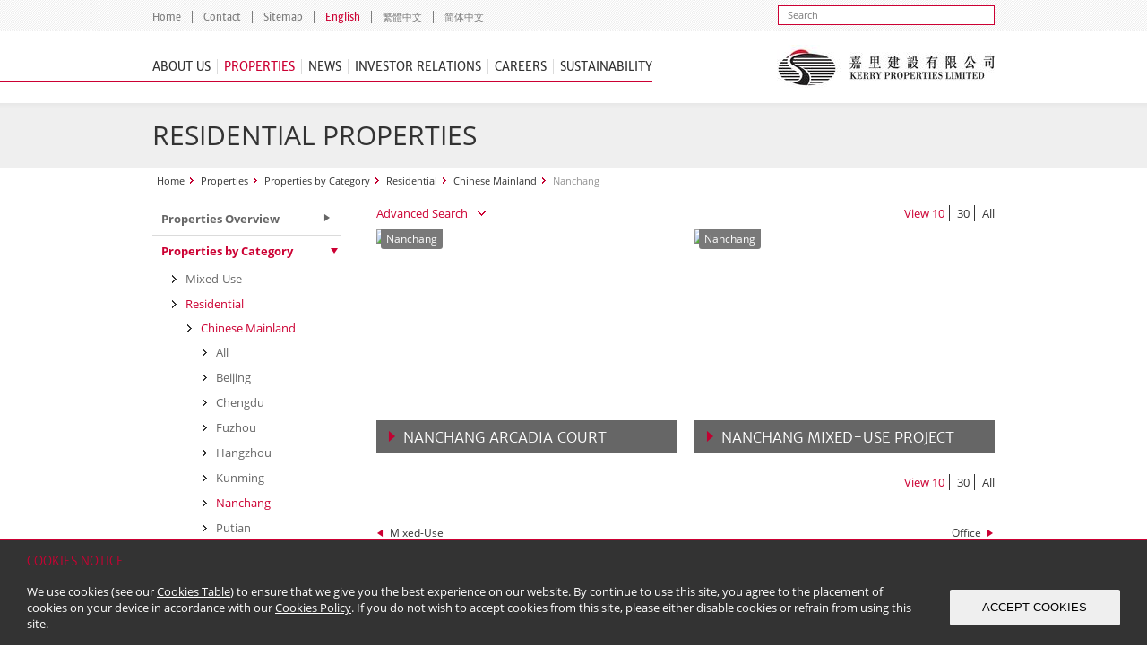

--- FILE ---
content_type: text/html; charset=UTF-8
request_url: https://www.kerryprops.com/en/properties?type=3&location=1&city=9
body_size: 8369
content:
<!DOCTYPE html>
<html xmlns="http://www.w3.org/1999/xhtml" xml:lang="en" lang="en">
<head>
	<meta http-equiv="Content-Type" content="text/html; charset=UTF-8" />
	<meta name="viewport" content="width=device-width, initial-scale=1.0">
	<meta name="language" content="en" />
	<meta name="format-detection" content="telephone=no">
	<link rel="shortcut icon" href="/favicon.png" type="image/x-icon" />
				<script type="text/javascript">
	var nAgt = navigator.userAgent;
	if ((verOffset=nAgt.indexOf("Chrome"))!=-1 || (verOffset=nAgt.indexOf("Firefox"))!=-1 || (verOffset=nAgt.indexOf("MSIE"))!=-1 || (verOffset=nAgt.indexOf("Safari"))!=-1 || (verOffset=nAgt.indexOf("rv"))!=-1) {
	document.write('<link rel="stylesheet" href="/themes/kpl/css/support.css" type="text/css" />');
	}
	</script>

	<meta name="description" content="Kerry Properties is a world-class property development company with significant investments in key cities in the People&#039;s Republic of China (the &quot;PRC&quot;) and Hong Kong." />
<meta name="keywords" content="Kerry Properites,Property management,Commericial property,Residential properties,Commercial property management,Property managers,Public facilities,Residential property,Commercial development,Hong Kong property market,Residential development,Retail Property,Residential management,Kerry Centre,Surrounding environment,Development Site,Hong Kong properties,Overseas properties,China properties,Commercial properties,Macau properties" />
<link rel="stylesheet" type="text/css" href="/themes/kpl/css/style.css" />
<link rel="stylesheet" type="text/css" href="/themes/kpl/css/style_about.css" />
<link rel="stylesheet" type="text/css" href="/themes/kpl/css/style_ir.css" />
<link rel="stylesheet" type="text/css" href="/themes/kpl/css/jquery.fancybox.css" />
<link rel="stylesheet" type="text/css" href="/themes/kpl/css/jquery.sidr.light.css" />
<link rel="stylesheet" type="text/css" href="/assets/78cae2e0/listview/styles.css" />
<link rel="stylesheet" type="text/css" href="/themes/kpl/css/jquery.bxslider.css" />
<link rel="stylesheet" type="text/css" href="/themes/kpl/css/responsive_recaptcha.css" />
<link rel="stylesheet" type="text/css" href="/themes/kpl/css/cookie-consent.css" />
<link rel="stylesheet" type="text/css" href="/assets/d45dcc40/pager.css" />
<script type="text/javascript" src="/assets/bd1eb3f7/jquery.min.js"></script>
<script type="text/javascript" src="/assets/bd1eb3f7/jquery.ba-bbq.min.js"></script>
<script type="text/javascript" src="/themes/kpl/js/jquery-3.6.4.min.js"></script>
<script type="text/javascript" src="/themes/kpl/js/jquery.hoverIntent.minified.js"></script>
<script type="text/javascript" src="/themes/kpl/js/cookie-consent.js"></script>
<script type="text/javascript">
/*<![CDATA[*/
;(function($){var ieVer=navigator.userAgent.match(/MSIE (\d+\.\d+);/);ieVer=ieVer&&ieVer[1]?new Number(ieVer):null;var cont=ieVer&&ieVer<7.1?document.createElement("div"):null,excludePattern=/admin\/*/i,includePattern=null,mergeIfXhr=1,resMap2Request=function(url){if (!url.match(/\?/))url += "?";return url + "&nlsc_map=" + $.nlsc.smap();};;if(!$.nlsc)$.nlsc={resMap:{}};$.nlsc.normUrl=function(url){if(!url)return null;if(cont){cont.innerHTML='<a href="'+url+'"></a>';url=cont.firstChild.href}if(excludePattern&& url.match(excludePattern))return null;if(includePattern&&!url.match(includePattern))return null;return url.replace(/\?*(_=\d+)?$/g,"")};$.nlsc.h=function(s){var h=0,i;for(i=0;i<s.length;i++)h=(h<<5)-h+s.charCodeAt(i)&1073741823;return""+h};$.nlsc.fetchMap=function(){for(var url,i=0,res=$(document).find("script[src]");i<res.length;i++)if(url=this.normUrl(res[i].src?res[i].src:res[i].href))this.resMap[url]={h:$.nlsc.h(url),d:1}};$.nlsc.smap=function(){var s="[";for(var url in this.resMap)s+='"'+this.resMap[url].h+ '",';return s.replace(/,$/,"")+"]"};var c={global:true,beforeSend:function(xhr,opt){if(!$.nlsc.fetched){$.nlsc.fetched=1;$.nlsc.fetchMap()}if(opt.dataType!="script"){if(mergeIfXhr)opt.url=resMap2Request(opt.url);return true}var url=$.nlsc.normUrl(opt.url);if(!url)return true;if(opt.converters&&opt.converters["text script"]){var saveConv=opt.converters["text script"];opt.converters["text script"]=function(){if(!$.nlsc.resMap[url].d){$.nlsc.resMap[url].d=1;saveConv.apply(window,arguments)}}}var r=$.nlsc.resMap[url]; if(r){if(r.d)return false}else $.nlsc.resMap[url]={h:$.nlsc.h(url),d:0};return true}};if(ieVer)c.dataFilter=function(data,type){if(type&&(type!="html"&&type!="text"))return data;return data.replace(/(<script[^>]+)defer(=[^\s>]*)?/ig,"$1")};$.ajaxSetup(c)})(jQuery);
/*]]>*/
</script>
<title>Kerry Properties Limited - Residential Properties</title>
<script>
  (function(i,s,o,g,r,a,m){i['GoogleAnalyticsObject']=r;i[r]=i[r]||function(){
  (i[r].q=i[r].q||[]).push(arguments)},i[r].l=1*new Date();a=s.createElement(o),
  m=s.getElementsByTagName(o)[0];a.async=1;a.src=g;m.parentNode.insertBefore(a,m)
  })(window,document,'script','//www.google-analytics.com/analytics.js','ga');

  ga('create', 'UA-55229243-1', 'auto');
  ga('send', 'pageview');

</script>

</head>

<body>


<div class="ie6_warning">
	<div>Your browser is out of date or unable to display features of this and other websites. <br />Please download <a href="https://www.google.com/intl/en/chrome/browser/" target="_blank">Google Chrome</a> or <a href="http://www.mozilla.org/en-US/firefox/desktop/" target="_blank">Firefox</a> for better browsing experience.</div>
</div>
<div class="wrapper">
	<div class="overlay"><span></span></div>
	<!-- Header -->
	<div class="header_wrapper">
		<div class="header">
			<div class="header_search">
				<!--<form name="sitesearch1" action="" method="get" id="sitesearch1">
					<input type="text" id="keywords" name="keywords" class="input" value="Search" onBlur="javascript: if (this.value == '') this.value='Search';" onFocus="javascript: if (this.value == 'Search') this.value='';">
					<div><a href="javascript:void(0)"></a></div>
				</form>-->

				<form name="sitesearch1" id="sitesearch1" method="get" action="https://sustain.kerryprops.com/en/search">
					<!--<input type="hidden" id="q" name="q" value="site:kerryprops.com OR site:google.com" >
					<input type="hidden" id="q" name="q" value="site:kerryprops.com" >-->
					<input type="text" id="keyword" name="keyword" value="Search" onFocus="javascript: if (this.value == 'Search') this.value='';">
									</form>
			</div>
			<ul class="desktop_menu">
						<li><a href="https://www.kerryprops.com/en/index">Home</a></li>
		<li><a href="https://www.kerryprops.com/en/get-in-touch">Contact</a></li>
		<li><a href="https://www.kerryprops.com/en/sitemap">Sitemap</a></li>
				
<li class="lang cur"><a href="/en/properties?type=3&amp;location=1&amp;city=9">English</a></li><li class="lang"><a href="/hk/properties?type=3&amp;location=1&amp;city=9">繁體中文</a></li><li class="lang last"><a href="/cn/properties?type=3&amp;location=1&amp;city=9">简体中文</a></li>			</ul>
		</div>
	</div>
	<!-- Menu -->
	<div class="menu_wrapper">
		<div class="menu">
			<div class="logo"><a href="https://www.kerryprops.com">Kerry Properties</a><img src="/themes/kpl/css/images/header_logo.gif" class="logo_print" alt="" /></div>
			<div id="get_menu">
				<div class="mobile_menu_header">
					<div class="header_search_mobile">
						<!--<form name="sitesearch2" action="" method="get" id="sitesearch2">
							<input type="text" id="keywords" name="keywords" class="input" value="Search" onBlur="javascript: if (this.value == '') this.value='Search';" onFocus="javascript: if (this.value == 'Search') this.value='';">
							<div><a href="javascript:void(0)"></a></div>
						</form>-->
						<form name="sitesearch2" id="sitesearch2" method="get" action="https://sustain.kerryprops.com/en/search">
							<!--<input type="hidden" id="q" name="q" value="site:kerryprops.com OR site:google.com" >
							<input type="hidden" id="q" name="q" value="site:kerryprops.com" >-->
							<input type="text" id="keyword" name="keyword" value="Search" onFocus="javascript: if (this.value == 'Search') this.value='';">
							<div><a href="javascript:void(0)">Search</a></div>
						</form>
					</div>
				</div>
				<nav>
	<ul class="top_menu">
		<li class="fm other_menu">
			<a href="#" class="top_link">Language</a>
			<div class="submenu">
				<ul>
					<li class="lang cur"><a href="/en/properties?type=3&amp;location=1&amp;city=9">English</a></li><li class="lang"><a href="/hk/properties?type=3&amp;location=1&amp;city=9">繁體中文</a></li><li class="lang last"><a href="/cn/properties?type=3&amp;location=1&amp;city=9">简体中文</a></li>				</ul>
			</div>
		</li>
		<li class="other_menu"><a href="https://www.kerryprops.com" class="top_link">Home</a></li>
								<li class="en fm  first">
								<a href="/en/post/company-overview" class="top_link ">About Us</a>
				<div class="bottom_bar"><span></span></div>
									<div class="submenu">
						<ul>
																															<li class="first"><a href="/en/post/company-overview" class="">Company Overview</a></li>
																															<li><a href="/en/post/business-overview" class="">Business Overview</a></li>
																															<li><a href="/en/our-management" class="">Our Management</a></li>
																															<li><a href="/en/awards-and-achievements" class="">Awards & Achievements</a></li>
																															<li><a href="/en/dress-circle" class="">Dress Circle Magazine</a></li>
													</ul>
					</div>
							</li>
								<li class="en fm  top_current">
								<a href="/en/properties-overview" class="top_link ">Properties</a>
				<div class="bottom_bar"><span></span></div>
									<div class="submenu">
						<ul>
																															<li class="first"><a href="/en/properties-overview" class="">Properties Overview</a></li>
																															<li><a href="/en/properties?type=1" class="">Properties by Category</a></li>
																															<li><a href="/en/properties?location=1" class="">Properties by Location</a></li>
																															<li><a href="/en/properties" class="">All Properties</a></li>
																															<li><a href="/en/post/kerry-residence" class="">Kerry Residence</a></li>
													</ul>
					</div>
							</li>
								<li class="en fm ">
								<a href="/en/news/press-release/2025" class="top_link ">News</a>
				<div class="bottom_bar"><span></span></div>
									<div class="submenu">
						<ul>
																															<li class="first"><a href="/en/news/press-release/2025" class="">Press Release</a></li>
													</ul>
					</div>
							</li>
								<li class="en fm ">
								<a href="/en/post/corporate-governance" class="top_link ">Investor Relations</a>
				<div class="bottom_bar"><span></span></div>
									<div class="submenu">
						<ul>
																															<li class="first"><a href="/en/post/corporate-governance" class="">Corporate Governance</a></li>
																															<li><a href="/en/news/announcements/2026" class="">Announcements</a></li>
																															<li><a href="/en/post/notices" class="">Notices (Replacement of Lost Certificates)</a></li>
																															<li><a href="/en/news/monthly-next-day-returns/2026" class="">Monthly / Next Day Returns</a></li>
																															<li><a href="/en/report" class="">Annual Reports & <br>Interim Reports</a></li>
																															<li><a href="/en/post/ir-presentation" class="">Presentation & Webcast</a></li>
													</ul>
					</div>
							</li>
								<li class="en fm ">
								<a href="/en/post/welcome" class="top_link ">Careers</a>
				<div class="bottom_bar"><span></span></div>
									<div class="submenu">
						<ul>
																															<li class="first"><a href="/en/post/welcome" class="">Welcome</a></li>
																															<li><a href="/en/post/our-locations" class="">Our Locations</a></li>
																															<li><a href="/en/benefits" class="">Our Perks</a></li>
																															<li><a href="/en/our-people" class="">Our People</a></li>
																															<li><a href="https://careers.kerryprops.com.cn/search?locale=en_US" class="" target="_blank">Find Your Passion</a></li>
													</ul>
					</div>
							</li>
								<li class="en fm  last">
								<a href="https://sustain.kerryprops.com/en/" class="top_link " target="_blank">Sustainability</a>
				<div class="bottom_bar"><span></span></div>
									<div class="submenu">
						<ul>
																															<li class="first"><a href="https://sustain.kerryprops.com/en/" class="" target="_blank">Sustainability Overview</a></li>
																															<li><a href="https://sustain.kerryprops.com/en/sustainability-reports" class="" target="_blank">Sustainability Reports</a></li>
													</ul>
					</div>
							</li>
				<li class="other_menu"><a href="/en/get-in-touch" class="top_link">Contact</a></li>
		<li class="other_menu"><a href="/en/sitemap" class="top_link">Sitemap</a></li>
	</ul>
</nav>
<script>
$(document).ready(function(){
	$('.sidr-class-fm .sidr-class-top_link').attr('href', 'javascript:void(0)');
	$('.sidr-class-en .sidr-class-top_link').attr('href', 'https://sustain.kerryprops.com/en/');
	$('.sidr-class-cn .sidr-class-top_link').attr('href', 'https://sustain.kerryprops.com/sc/');
	$('.sidr-class-hk .sidr-class-top_link').attr('href', 'https://sustain.kerryprops.com/hk/');
});
</script>
			</div>

			<div class="mobile_menu"><a id="responsive-menu-button" href="#sidr-main">Show Menu</a></div>
		</div>

	</div>

	<div class="main_wrapper">
	<input type="hidden" id="cookie_consent_status_cus" value="0" />
<div class="cookie-consent-popup">
	<h4 class="cookie-consent-title">COOKIES NOTICE</h4>
    <div class="cookie-consent-top-wrapper">
        <p class="cookie-consent-message">
            <span class="cookie-consent-text">We use cookies (see our <a target="_blank" href="/files/cookie/en/Cookies_Table_EN.pdf">Cookies Table</a>) to ensure that we give you the best experience on our website. By continue to use this site, you agree to the placement of cookies on your device in accordance with our <a target="_blank" href="/files/cookie/en/Cookies_Policy_EN.pdf">Cookies Policy</a>. If you do not wish to accept cookies from this site, please either disable cookies or refrain from using this site.</span>
            <a class="cookie-consent-link" href="#">More info</a>        </p>
        <button class="cookie-consent-accept-all">ACCEPT COOKIES</button>
        <button class="cookie-consent-controls-toggle">Change</button>
        <button class="cookie-consent-details-toggle">Details</button>
    </div>
    <div class="cookie-consent-controls ">
                <button class="cookie-consent-save" data-cc-namespace="popup">Save</button>
    </div>
    <div class="cookie-consent-details ">
            </div>
</div>		<div id="content">
	
<!-- Headline -->
<div class="headline"><h1>Residential Properties</h1></div>

<!-- Content -->
<div class="content">

	<div class="navigation">
		<ul>
		    <li><a>Home</a></li>
			<li><a href="/en/properties-overview">Properties</a></li>
							<li><a href="/en/properties?type=1">Properties by Category</a></li>
															<li><a href="/en/properties?type=3">Residential</a></li>
						<li><a href="/en/properties?type=3&location=1">Chinese Mainland</a></li>
						<li>Nanchang</li>
														</ul>
	</div>

<!-- Right Content -->
<div class="right_content">

		<form action="" method="get" id="filter">
		<input type="hidden" name="type" value="3">
		<input type="hidden" name="location" value="1">
		<input type="hidden" name="city" value="9">
		<input type="hidden" name="status" value="">
	</form>

		<div class="gray_box nobg">

		<h3>Introducing Our Residential Properties</h3> <p>Kerry Properties leads the way in creating a class of its own in the residential arena. Its exquisite residences are complemented by a host of quality management services, consistently setting standards for a new era of luxury living.</p>
<p>With a wealth of amenities to ensure a high standard of refined, contemporary living, and with professional staff to cater to residents&rsquo; every need, a world of distinction prevails within the prestigious realm of residential properties under the management of Kerry Properties.</p>
		
					
										<p><a href="/en/china-property-map?type=3" class="btn_red map fancybox.iframe">
				View Chinese Mainland Map			</a></p>
								
	</div>
	
	<!-- Image Select -->
	<div class="img_select_wrapper">
		<div class="oldbox">
			<div class="searchmenu_wrapper clearfix">

				<div class="searchmenu">
					<div class="title">Category</div>
					<div class="dropdown">
						<div class="list_selected smw_01">All</div>
						<ul class="list smw_01b">
							<li><a onclick="changeVal('type','all','smw_01','All');">All</a></li>
																					<li class="type5"><a onclick="changeVal('type','5','smw_01','Commercial');">Commercial</a></li>
																												<li class="type1"><a onclick="changeVal('type','1','smw_01','Mixed-Use');">Mixed-Use</a></li>
																												<li class="cur type3"><a onclick="changeVal('type','3','smw_01','Residential');">Residential</a></li>
																												<li class="type4"><a onclick="changeVal('type','4','smw_01','Office');">Office</a></li>
																												<li class="type2"><a onclick="changeVal('type','2','smw_01','Retail');">Retail</a></li>
																				</ul>
					</div>
				</div>

				<div class="searchmenu">
					<div class="title">Location</div>
					<div class="dropdown">
						<div class="list_selected smw_02">All</div>
						<ul class="list smw_02b">
							<li><a onclick="changeVal('location','all','smw_02','All');">All</a></li>
																					<li class="cur location1"><a onclick="changeVal('location','1','smw_02','Chinese Mainland');">Chinese Mainland</a></li>
																												<li class="location2"><a onclick="changeVal('location','2','smw_02','Hong Kong');">Hong Kong</a></li>
																												<li class="location3"><a onclick="changeVal('location','3','smw_02','Overseas');">Overseas</a></li>
																				</ul>
					</div>
				</div>

				<div class="searchmenu">
					<div class="title">City</div>
					<div class="dropdown">
						<div class="list_selected smw_03">All</div>
						<ul class="list smw_03b">
							<li><a onclick="changeVal('city','all','smw_03','All');">All</a></li>
																					<li><a onclick="changeVal('city','1','smw_03','Beijing');">Beijing</a></li>
																												<li><a onclick="changeVal('city','2','smw_03','Changsha');">Changsha</a></li>
																												<li><a onclick="changeVal('city','3','smw_03','Chengdu');">Chengdu</a></li>
																												<li><a onclick="changeVal('city','4','smw_03','Fuzhou');">Fuzhou</a></li>
																												<li><a onclick="changeVal('city','5','smw_03','Hangzhou');">Hangzhou</a></li>
																												<li><a onclick="changeVal('city','6','smw_03','Jinan');">Jinan</a></li>
																												<li><a onclick="changeVal('city','7','smw_03','Kunming');">Kunming</a></li>
																												<li class="cur"><a onclick="changeVal('city','9','smw_03','Nanchang');">Nanchang</a></li>
																												<li><a onclick="changeVal('city','12','smw_03','Putian');">Putian</a></li>
																												<li><a onclick="changeVal('city','13','smw_03','Qinhuangdao');">Qinhuangdao</a></li>
																												<li><a onclick="changeVal('city','14','smw_03','Shanghai');">Shanghai</a></li>
																												<li><a onclick="changeVal('city','15','smw_03','Shenyang');">Shenyang</a></li>
																												<li><a onclick="changeVal('city','16','smw_03','Shenzhen');">Shenzhen</a></li>
																												<li><a onclick="changeVal('city','17','smw_03','Tangshan');">Tangshan</a></li>
																												<li><a onclick="changeVal('city','18','smw_03','Tianjin');">Tianjin</a></li>
																												<li><a onclick="changeVal('city','22','smw_03','Wuhan');">Wuhan</a></li>
																												<li><a onclick="changeVal('city','19','smw_03','Yingkou');">Yingkou</a></li>
																												<li><a onclick="changeVal('city','20','smw_03','Zhengzhou');">Zhengzhou</a></li>
																				</ul>
					</div>
				</div>

				<div class="searchmenu">
					<div class="title">Status</div>
					<div class="dropdown">
						<div class="list_selected smw_04">All</div>
						<ul class="list smw_04b">
							<li><a onclick="changeVal('status','all','smw_04','All');">All</a></li>
																					<li><a onclick="changeVal('status','2','smw_04','On Market - For Sale');">On Market - For Sale</a></li>
																												<li><a onclick="changeVal('status','1','smw_04','On Market - For Lease');">On Market - For Lease</a></li>
																												<li><a onclick="changeVal('status','3','smw_04','Upcoming Projects');">Upcoming Projects</a></li>
																												<li><a onclick="changeVal('status','4','smw_04','Property Management');">Property Management</a></li>
																				</ul>
					</div>
				</div>


				<div class="searchmenu searchbtn">
					<div class="title">&nbsp;</div>
					<a href="javascript:void(0)" class="btn_red smw_05">Search</a>
				</div>
			    
			</div>
		</div>
		<div class="img_select_outer">
			<div class="img_select">
				<div id="yw0" class="list-view">

						<div class="first_select_page">
							<div class="select_page clearfix">
								<div class="open_search left">Advanced Search</div>
								
								<div class="right">
									<ul>
										<li class="first">View <a href="/en/properties?location=1&type=3&city=9&limit=10" class="selected">10</a></li>
										<li><a href="/en/properties?location=1&type=3&city=9&limit=30">30</a></li>
										<li class="last"><a href="/en/properties?location=1&type=3&city=9&limit=9999">All</a></li>
									</ul>
								</div>
							</div>
						</div>
						<div class="items clearfix">

<div class="item view_more" href="/en/property-details/130/nanchang-arcadia-court?location=1&type=3&city=9&limit=10">
	<div class="top">
		<div class="location">Nanchang</div>
			</div>
	<div class="item_text">
		<a href="/en/property-details/130/nanchang-arcadia-court?location=1&type=3&city=9&limit=10">
			Nanchang Arcadia Court<br />
			<span class="location">
							</span>
		</a>
		<div class="over"><a href="/en/property-details/130/nanchang-arcadia-court?location=1&type=3&city=9&limit=10">View More</a></div>
	</div>
		<a href="/en/property-details/130/nanchang-arcadia-court?location=1&type=3&city=9&limit=10"><img src="/images/property/130/180524_nanchang_arcadia_court_01.jpg" /></a>
	</div>
<div class="item view_more" href="/en/property-details/165/nanchang-mixed-use-project?location=1&type=3&city=9&limit=10">
	<div class="top">
		<div class="location">Nanchang</div>
			</div>
	<div class="item_text">
		<a href="/en/property-details/165/nanchang-mixed-use-project?location=1&type=3&city=9&limit=10">
			Nanchang Mixed-Use Project<br />
			<span class="location">
							</span>
		</a>
		<div class="over"><a href="/en/property-details/165/nanchang-mixed-use-project?location=1&type=3&city=9&limit=10">View More</a></div>
	</div>
		<a href="/en/property-details/165/nanchang-mixed-use-project?location=1&type=3&city=9&limit=10"><img src="/images/property/165/0322_prc_nanchang_panorama_01_50_648bc054c398a.jpg" /></a>
	</div></div>
						<div class="page_bottom select_page clearfix">
							
							<div class="right">
								<ul>
									<li class="first">View <a href="/en/properties?location=1&type=3&city=9&limit=10" class="selected">10</a></li>
									<li><a href="/en/properties?location=1&type=3&city=9&limit=30">30</a></li>
									<li class="last"><a href="/en/properties?location=1&type=3&city=9&limit=9999">All</a></li>
								</ul>
							</div>
						</div>
						<div class="keys" style="display:none" title="/en/properties?type=3&amp;location=1&amp;city=9"><span>130,1</span><span>165,1</span></div>
</div>			</div>
		</div>
	</div>

	<div class="clear h02"><span></span></div>
<a href="/en/properties?type=1" class="prev_link">Mixed-Use</a><a href="/en/properties?type=4" class="next_link">Office</a>
	<div class="clear"><span></span></div>

</div>

<!-- Sub Menu -->
<div class="submenu">
	
<ul>
				<li><a href="/en/properties-overview" class="">Properties Overview</a></li>
						
		<li class="more"><a href="javascript:void(0)" class="nolink">Properties by Category</a>
			<ul class="sub">
								
				<li><a href="/en/properties?type=1" class="">Mixed-Use</a></li>

								
	
				<li class="sub_parent sub_open"><a href="javascript:void(0)" class=" selected">Residential</a>
					<ul class="sub_sub">
																																									<li class="selected">
								
																	
								<a href="/en/properties?type=3&location=1" class="selected">Chinese Mainland</a>
								<ul class="city">
																		<li><a href="/en/properties?type=3&location=1">All</a></li>
																																				<li><a href="/en/properties?type=3&location=1&city=1">Beijing</a></li>
																											<li><a href="/en/properties?type=3&location=1&city=3">Chengdu</a></li>
																											<li><a href="/en/properties?type=3&location=1&city=4">Fuzhou</a></li>
																											<li><a href="/en/properties?type=3&location=1&city=5">Hangzhou</a></li>
																											<li><a href="/en/properties?type=3&location=1&city=7">Kunming</a></li>
																											<li><a href="/en/properties?type=3&location=1&city=9" class="selected">Nanchang</a></li>
																											<li><a href="/en/properties?type=3&location=1&city=12">Putian</a></li>
																											<li><a href="/en/properties?type=3&location=1&city=13">Qinhuangdao</a></li>
																											<li><a href="/en/properties?type=3&location=1&city=14">Shanghai</a></li>
																											<li><a href="/en/properties?type=3&location=1&city=15">Shenyang</a></li>
																											<li><a href="/en/properties?type=3&location=1&city=16">Shenzhen</a></li>
																											<li><a href="/en/properties?type=3&location=1&city=17">Tangshan</a></li>
																											<li><a href="/en/properties?type=3&location=1&city=18">Tianjin</a></li>
																											<li><a href="/en/properties?type=3&location=1&city=22">Wuhan</a></li>
																											<li><a href="/en/properties?type=3&location=1&city=20">Zhengzhou</a></li>
																	</ul>
								
															</li>
																																																<li><a href="/en/properties?type=3&location=2">Hong Kong</a></li>
																																																<li><a href="/en/properties?type=3&location=3">Overseas</a></li>
																		</ul>
				</li>
				
								
	
				<li class="sub_parent"><a href="javascript:void(0)" class="">Office</a>
					<ul class="sub_sub">
																																									<li><a href="/en/properties?type=4&location=1">Chinese Mainland</a></li>
																																																<li><a href="/en/properties?type=4&location=2">Hong Kong</a></li>
																																																<li><a href="/en/properties?type=4&location=3">Overseas</a></li>
																		</ul>
				</li>
				
								
	
				<li class="sub_parent"><a href="javascript:void(0)" class="">Retail</a>
					<ul class="sub_sub">
																																									<li><a href="/en/properties?type=2&location=1">Chinese Mainland</a></li>
																																																<li><a href="/en/properties?type=2&location=2">Hong Kong</a></li>
																																																<li><a href="/en/properties?type=2&location=3">Overseas</a></li>
																		</ul>
				</li>
				
			</ul>
		</li>
				
		<li class="more"><a href="javascript:void(0)" class="nolink">Properties by Location</a>
			<ul class="sub">
								
					<li><a href="/en/properties?location=1" class="">Chinese Mainland</a></li>
				
								
					<li><a href="/en/properties?location=2" class="">Hong Kong</a></li>
				
								
					<li><a href="/en/properties?location=3" class="">Overseas</a></li>
				
			</ul>
		</li>
					<li><a href="/en/properties" class="">All Properties</a></li>
							<li><a href="/en/post/kerry-residence" class="">Kerry Residence</a></li>
			</ul>
<!-- hei added expand the content once the left menu loaded -->
<script>
	$open_sub_menu = $('.submenu li.more ul.sub li.sub_parent').has("ul.sub_sub li a.selected");
	$open_sub_menu.addClass('sub_open');
	$('.sub_open > a').addClass('selected');
	$open_menu = $('.submenu li.more').has("li a.selected");
	$open_menu.addClass('open');
	$open_menu.find('a.nolink').addClass('selected');
	$open_menu.find('a.nolink').addClass('open');

	$('.open').find('.sub').show();
</script>	
<div class="gray_box nobg">
	<h4>Property General Contact</h4><br />	
						<h4>Sales Enquiry</h4>
											<p><a href="mailto:salesenquiry@kerryprops.com">salesenquiry@<i><br /></i>kerryprops.com</a></p>
											<h4>Residential Leasing Enquiry</h4>
											<p><a href="mailto:residentialleasing@kerryprops.com">residentialleasing@<i><br /></i>kerryprops.com</a></p>
											<h4>Commercial Leasing Enquiry</h4>
											<p><a href="mailto:commercialleasing@kerryprops.com">commercialleasing@<i><br /></i>kerryprops.com</a></p>
											<h4>Property Management Enquiry</h4>
											<p><a href="mailto:enquire_us@kpmsl.com">enquire_us@<i><br /></i>kpmsl.com</a></p>
						</div>
</div>

<div class="clear h02"><span></span></div>

<div class="s_text">
	</div>

</div>
<script type="text/javascript">
$(document).ready(function(){

	$('.smw_05').click(function(){
		$("#filter").submit();
	});

	checkVal();

	$('div.dropdown').each(function( index ) {
		$(this).find('.list_selected').html($(this).find('.list li.cur a').html());
	});
	
	/* Search */
	$('.open_search').on('click', function (event) {
		if($('.searchmenu_wrapper').is(':hidden')) {
			
			$('.searchmenu_wrapper').stop().slideUp();			
			$('.open_search').addClass( "close" );
			
			$(this).addClass( "close" );
			$('.searchmenu_wrapper').stop().slideDown();
			
		}else{
			
			$(this).removeClass( "close" );	
			$('.searchmenu_wrapper').stop().slideUp();
		
		}
	});

			if ($('ul.status li a.selected').length || $('ul.city li a.selected').length) {
			$('.right_content div.gray_box').hide();
		}
		
});

function changeVal(input_name, input_val, text_field, text_val) {
	$("input[name='"+input_name+"']").val(input_val);
	$('.'+text_field).html(text_val);
	if (input_name=='type' && input_val =='1') {
		$("input[name='location']").val('1');
		$('.smw_02').html($('li.location1 a').html());
		checkVal();
	}
	if (input_name=='location') {
		checkVal();
	}
}

function iframeChangeVal(input_name, input_val, text_field, text_val, issubmit) {
	$("input[name='"+input_name+"']").val(input_val);
	$('.'+text_field).html(text_val);
	if (issubmit) {
		$("#filter").submit();
	}
}

function checkVal() {
	if ($("input[name='location']").val() == 1) {
		if($('.smw_03').parent('.dropdown').hasClass('disabled')){
			$('.smw_03').parent('.dropdown').removeClass('disabled');
			$('.smw_03').html("All");
			$("input[name='status']").val('all');
		}
		$('.smw_04').parent('.dropdown').addClass('disabled');
		$('.smw_04').html('---');
	} else if ($("input[name='location']").val() == 2) {
		if($('.smw_04').parent('.dropdown').hasClass('disabled')){
			$('.smw_04').parent('.dropdown').removeClass('disabled');
			$('.smw_04').html("All");
			$("input[name='city']").val('all');
		}
		$('.smw_03').parent('.dropdown').addClass('disabled');
		$('.smw_03').html('---');
	} else {
		$('.smw_03').parent('.dropdown').addClass('disabled');
		$('.smw_04').parent('.dropdown').addClass('disabled');
		$('.smw_03').html('---');
		$('.smw_04').html('---');
		$("input[name='city']").val('all');
		$("input[name='status']").val('all');
	}
}

function submitForm() {
	$("#filter").submit();
}

</script></div><!-- content -->

	</div>

	<!-- Footer -->
	<div class="footer_wrapper">
		<div class="footer enfooter">
			<ul class="footer_menu">
					<li><a href="https://www.kerryprops.com/en/index">Home</a></li>
					<li><a href="https://www.kerryprops.com/en/get-in-touch">Contact</a></li>
					<li><a href="https://www.kerryprops.com/en/sitemap">Sitemap</a></li>
					<li><a href="https://www.kerryprops.com/en/post/disclaimer">Disclaimer</a></li>
					<li><a href="https://www.kerryprops.com/en/post/data-privacy-policy">Personal Data (Privacy) Policy</a></li>
					<li class="last"><a href="https://www.kerryprops.com/en/post/copyright">Copyright & Trademark</a></li>
	</ul>			<div class="clear"><span></span></div>
			<div class="copyright">&copy; 2026 Kerry Properties Limited (Incorporated in Bermuda with limited liability)</div>
			<div class="footer_logo"><img src="/themes/kpl/css/images/footer_caringcompany_en.gif"></div>
		</div>
	</div>
</div>
<!-- Back to Top -->
<a id="btn-scrollup" class="btn btn-circle btn-large" href="#"><span></span></a>
<script type="text/javascript">

$(document).ready(function(){
$('#responsive-menu-button').sidr({
	name: 'sidr-main',
	source: '#get_menu',
	side: 'right',
	onOpen: function() {
		$(".wrapper").fadeTo( "fast", 0.25 );
	},
	onClose: function() {
		$(".wrapper").fadeTo( "fast", 1 );
	}
});
});
$(document).ready(function(){

    $(window).scroll(function(){
        if ($(this).scrollTop() > 100) {
            $('#btn-scrollup').fadeIn();
        } else {
            $('#btn-scrollup').fadeOut();
        }
    });
    $('#btn-scrollup').click(function(){
        $("html, body").animate({ scrollTop: 0 }, 600);
        return false;
    });

	$('form#sitesearch1 a').click(function() {
		$('form#sitesearch1').submit();
	});

	$('form#sidr-id-sitesearch2 a').click(function() {
		$('form#sidr-id-sitesearch2').submit();
	});

	$('form#sitesearch1').submit(function (e) {
		if(!$('form#sitesearch1 input').val() || $('form#sitesearch1 input').val() == "Search"){
			alert("Please input more than 2 letters.");
			e.preventDefault();
		} else if (stringBytes($('form#sitesearch1 input').val()) < 3) {
			alert("Please input more than 2 letters.");
			e.preventDefault();
		}
	});

	$('form#sidr-id-sitesearch2').submit(function (e) {
		if(!$('form#sidr-id-sitesearch2 input').val() || $('form#sidr-id-sitesearch2 input').val() == "Search"){
			alert("Please input more than 2 letters.");
			e.preventDefault();
		} else if (stringBytes($('form#sidr-id-sitesearch2 input').val()) < 3) {
			alert("Please input more than 2 letters.");
			e.preventDefault();
		}
	});

	$('.view_more').click(function(){
		window.location = $(this).attr('href');
	});
});
function stringBytes(c){
  var n=c.length,s;
  var len=0;
  for(var i=0; i <n;i++){
   s=c.charCodeAt(i);
   while( s > 0 ){
      len++;
      s = s >> 8;
   }
  }
  return len;
}
</script>
<script type="text/javascript" src="/assets/78cae2e0/listview/jquery.yiilistview.js"></script>
<script type="text/javascript" src="/themes/kpl/js/jquery.fancybox.js"></script>
<script type="text/javascript" src="/themes/kpl/js/jquery.sidr.min.js"></script>
<script type="text/javascript" src="/themes/kpl/js/blocksit.min.js"></script>
<script type="text/javascript" src="/themes/kpl/js/jquery.bxslider.min.js"></script>
<script type="text/javascript" src="/themes/kpl/js/menu_new.js"></script>
<script type="text/javascript" src="/themes/kpl/js/submenu.js"></script>
<script type="text/javascript" src="/themes/kpl/js/dropdown.js"></script>
<script type="text/javascript" src="/themes/kpl/js/common.js"></script>
<script type="text/javascript" src="/themes/kpl/js/respond.min.js"></script>
<script type="text/javascript" src="/themes/kpl/js/jquery-ias.min.js"></script>
<script type="text/javascript">
/*<![CDATA[*/

        window.addEventListener('load', function () {
            window.cookieConsent = new CookieConsent({
              name: 'cookie_consent_status',
              path: '/',
              domain: '',
              expiryDays: 1,
            });
            window.cookieConsent.afterSave = function (cc) {
              cc.clean([])
              //window.location.reload()
			  $('.cookie-consent-popup').removeClass('open'); 
            }
        });
        
jQuery(function($) {
jQuery('#yw0').yiiListView({'ajaxUpdate':['yw0'],'ajaxVar':'ajax','pagerClass':'center','loadingClass':'list\x2Dview\x2Dloading','sorterClass':'sorter','enableHistory':false,'afterAjaxUpdate':function(id,data){$("html, body").animate({ scrollTop: 0 }, 0);}});
});
/*]]>*/
</script>
</body>
</html>

--- FILE ---
content_type: text/css
request_url: https://www.kerryprops.com/themes/kpl/css/jquery.sidr.light.css
body_size: 1666
content:
.sidr {
	display:none;
	position:absolute;
	position:fixed;
	top:0;
	height:100%;
	z-index:999999;
	width:240px;
	overflow-x:none;
	overflow-y:auto;
	font-size:13px;
	color:#333;
	border-left:solid 2px #e6e6e6;
}
.sidr .sidr-inner {
	padding:0 0 15px
}
.sidr .sidr-inner>p {
	margin-left:15px;
	margin-right:15px
}
.sidr.right {
	left:auto;
	right:-260px
}
.sidr.left {
	left:-260px;
	right:auto
}
.sidr h1, .sidr h2, .sidr h3, .sidr h4, .sidr h5, .sidr h6 {
	font-size:11px;
	font-weight:normal;
	padding:0 15px;
	margin:0 0 5px;
	color:#333;
	line-height:24px;
	background-image:-webkit-gradient(linear, 50% 0%, 50% 100%, color-stop(0%, #ffffff), color-stop(100%, #dfdfdf));
	background-image:-webkit-linear-gradient(#ffffff, #dfdfdf);
	background-image:-moz-linear-gradient(#ffffff, #dfdfdf);
	background-image:-o-linear-gradient(#ffffff, #dfdfdf);
	background-image:linear-gradient(#ffffff, #dfdfdf);
}
.sidr p {
	font-size:13px;
	margin:0 0 12px
}
.sidr p a {
	color:rgba(51, 51, 51, 0.9)
}
.sidr>p {
	margin-left:15px;
	margin-right:15px
}
.sidr ul {
	margin:0 0 15px;
	padding:0;
}
.sidr ul li {
	display:block;
	margin:0;
	line-height:34px;
	border-bottom:1px solid #FFF;
}
.sidr ul li:hover, .sidr ul li.active, .sidr ul li.sidr-class-active {
	border-top:none;
	line-height:34px
}
.sidr ul li a, .sidr ul li span {
	display:block;
	text-decoration:none;
	color:#FFF;
	background-color:#7c7c7c;
	padding:0px 10px;
}
.sidr ul li ul {
	border-bottom:none;
	margin:0px 20px;
}
.sidr ul li ul li {
	line-height:20px;
	font-size:13px;
	border-bottom: solid 1px #ededed;
	padding:10px;
}
.sidr ul li ul li:last-child {
	border-bottom:none
}
.sidr ul li ul li:hover, .sidr ul li ul li.active, .sidr ul li ul li.sidr-class-active {
	border-top:none;
	line-height:20px;
}
.sidr ul li ul li a, .sidr ul li ul li span {
	background-color:#FFFFFF;
	color: #cc0033 !important;
	background-image: url(images/submenu_arrow_over_m.gif) !important;
	background-repeat:no-repeat;
	background-position:right;
	font-weight:700;
}
.sidr ul li ul li ul {
	padding: 5px 0px 0px 0px;
}
.sidr ul li ul li ul li, .sidr ul li ul li ul li {
	border-bottom: none;
	padding: 0px;
}
.sidr ul li ul li ul li a, .sidr ul li ul li ul li span {
	background-color:#FFFFFF;
	padding:5px 0px 5px 20px !important;
	color: #333333 !important;
	background-image: url(images/subsubmenu_arrow.gif) !important;
	background-position: left center !important;
	font-weight:400;
	line-height: 20px;
}
.sidr form {
	margin:0px
}
.sidr label {
	font-size:13px
}

.sidr-class-submenu, .sidr-class-sub {
	display:none;
}

.other_menu {
	display:none;
}

.sidr-class-other_menu .sidr-class-top_link {
}

.sidr-class-fm .sidr-class-top_link {
	pointer-events: none;
}

.sidr-class-top_link {
	text-transform:uppercase;
}

.header_search_mobile {
	display:none;
}

.sidr-class-header_search_mobile {
	border:solid 1px #cc0033;
	height:20px;
	background-color:#FFFFFF;
	width:220px;
}

.sidr-class-header_search_mobile input {
	font-size:11px;
	height:20px;
	width:180px !important;
	line-height:20px;
	border:none;
	color:#7c7c7c;
	background-color:#FFFFFF !important;
	padding:0px 10px;
	float:left;
}

.sidr-class-header_search_mobile div {
	float:right;
	width:20px;
	height:20px;
	text-indent:-9999px;
}

.sidr-class-header_search_mobile div a {
	display:block;
	width:20px;
	height:20px;
	background-image:url(images/search_btn.gif);
	background-repeat:no-repeat;
}

.sidr-class-mobile_menu_header {
	background-image:url(images/header_bg.gif);
	padding:6px 10px;
}

.sidr-class-open {
	display:block;
	padding-left:0px !important;
	margin-left:0px !important;
}

.top_menu .bottom_bar {
	top:30px;
	left:0px;
}

.top_menu .submenu {
	top:31px;
	left:0px;
}

.sidr ul li ul li .open {
	background-image: url(images/submenu_arrow_down_over.gif) !important;
}

#responsive-menu-button {
	display:block;
	float:right;
	width:40px;
	height:36px;
	line-height:36px;
	background-image:url(images/mobile_menu_icon.gif);
	background-repeat:no-repeat;
}

.chinese_hk #responsive-menu-button {
	background-image:url(images/mobile_menu_icon-tc.jpg);
}

.chinese_cn #responsive-menu-button {
	background-image:url(images/mobile_menu_icon-sc.jpg);
}

.sidr ul li ul li a.sidr-class-new_window {
	background-image: url(images/icon_open_new_window_over.gif) !important;
	background-position: right -5px !important;
}

@media screen and (max-width: 800px) {


.banner .bxslider {
	width:800px !important;
	margin-left:-400px !important;
	left:50%; !important;
}

.banner .bxslider li {
	width:800px !important;
}

.banner .bx-wrapper img {
	width:800px !important;
}
	
.banner .location {
	display:none;
}

.banner .label {
	height: 65px;
	width: 780px;
	margin-left: -400px !important;
	padding: 10px;
	bottom:0px !important;
	top:auto !important;
	left: 50% !important;
}

.banner .label .title {
	width:240px;
	padding-right:40px;
	height:50px;
	margin:0px auto;
	line-height:25px;
	font-size:20px;
}

.banner .label .banner_view_more {
	width:280px;
	margin:0px auto;
	height:50px;
	line-height:50px;
	background-image: url(images/arrow_right_big.png);
	background-repeat: no-repeat;
	background-position: right;
	text-indent:-9999px;
	margin-top:-50px;
}

.banner .label .banner_view_more a {
	display:block;
	background-image:none;
}

.banner .bxslider {
	width:800px !important;
	margin-left:-400px !important;
	left:50%; !important;
}

.banner .bxslider li {
	width:800px !important;
}

.banner .bx-wrapper img {
	width:800px !important;
}
	
.banner .location {
	display:none;
}

.banner .label {
	height: 65px;
	width: 780px;
	margin-left: -400px !important;
	padding: 10px;
	bottom:0px !important;
	top:auto !important;
	left: 50% !important;
}

.banner .label .title {
	width:400px;
	padding-right:40px;
	height:50px;
	margin:0px auto;
	line-height:30px;
	font-size:18px;
	margin-top: 20px;
}

.banner .label .banner_view_more {
	width:440px;
	margin:0px auto;
	height:50px;
	line-height:50px;
	background-image: url(images/arrow_right_big.png);
	background-repeat: no-repeat;
	background-position: right;
	text-indent:-9999px;
	position: absolute;
	top: 20px;
	right: 170px;
	z-index:6999;
}

.banner .label .banner_view_more a {
	display:block;
	background-image:none;
	height:100%;
	width:100%;
}

.news_item a {
	display:block !important;
	padding-left:70px;
}

}

@media screen and (max-width: 480px) {
.banner .label .title {
	width:240px;
	margin-top:10px;
	line-height: 25px;
	font-size: 16px;
}
.banner .label .title br {
	display:block;
}
.chinese_hk .banner .label .title, .chinese_cn .banner .label .title {
	margin-top:20px;
}

.banner .label .banner_view_more {
	width:280px;
	right: 240px;
}
}

@media screen and (-webkit-min-device-pixel-ratio: 2) {

.menu .logo {
	background-image:url(images/header_logo_mobile@2x.gif) !important;
	background-size:200px 45px !important;
}

#responsive-menu-button {
	background-image:url(images/mobile_menu_icon@2x.jpg) !important;
	background-size:40px 35px !important;
}

.chinese_hk #responsive-menu-button {
	background-image:url(images/mobile_menu_icon-tc@2x.jpg) !important;
	background-size:40px 35px !important;
}

.chinese_cn #responsive-menu-button {
	background-image:url(images/mobile_menu_icon-sc@2x.jpg) !important;
	background-size:40px 35px !important;
}
/*
.chinese_hk .menu .logo, 
.chinese_cn .menu .logo {
	background-image:url(images/header_logo_mobile-tc@2x.gif) !important;
	background-size:200px 45px !important;
}
*/
.sidr ul li ul li a.sidr-class-new_window {
	background-image: url(images/icon_open_new_window_over@2x.gif) !important;
	background-size:15px 21px !important;
}

}

--- FILE ---
content_type: text/css
request_url: https://www.kerryprops.com/themes/kpl/css/cookie-consent.css
body_size: 371
content:
.cookie-consent-popup {
    animation-name: show;
    animation-duration: 1s;
    animation-timing-function: ease;
    display: none;
    position: fixed;
    bottom: 0;
    left: 0;
    width: 100%;
    z-index: 999999;
    background-color: aliceblue;
}

.cookie-consent-popup.open {
    display: block;
    opacity: 1;
    animation-name: show;
    animation-duration: 1s;
    animation-timing-function: ease;
}

.cookie-consent-controls {
    max-height: 0;
    overflow: hidden;
    -webkit-transition: max-height 0.5s ease-out;
    -moz-transition: max-height 0.5s ease-out;
    transition: max-height 0.5s ease-out;
}

.cookie-consent-controls.open {
    max-height: 600px;
}

.cookie-consent-details {
    max-height: 0;
    overflow: hidden;
    -webkit-transition: max-height 0.5s ease-out;
    -moz-transition: max-height 0.5s ease-out;
    transition: max-height 0.5s ease-out;
}

.cookie-consent-details.open {
    max-height: 600px;
}

@keyframes show {
    from {opacity: 0;}
    to {opacity: 1;}
}

@keyframes hide {
    from {opacity: 1;}
    to {opacity: 0;}
}
